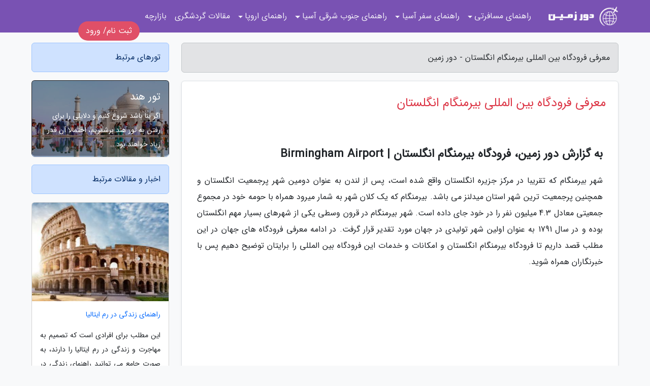

--- FILE ---
content_type: text/html; charset=UTF-8
request_url: https://dorezamin.com/post/%D9%85%D8%B9%D8%B1%D9%81%DB%8C-%D9%81%D8%B1%D9%88%D8%AF%DA%AF%D8%A7%D9%87-%D8%A8%DB%8C%D9%86-%D8%A7%D9%84%D9%85%D9%84%D9%84%DB%8C-%D8%A8%DB%8C%D8%B1%D9%85%D9%86%DA%AF%D8%A7%D9%85-6048
body_size: 10822
content:
<!doctype html>
<html lang="fa" dir="rtl">
<head prefix="og: http://ogp.me/ns# fb: http://ogp.me/ns/fb# article: http://ogp.me/ns/article#">
<meta charset="utf-8" >
<title>معرفی فرودگاه بین المللی بیرمنگام انگلستان - دور زمین</title>
<meta name="robots" content="index" />
<link rel="canonical" href="https://dorezamin.com/post/%D9%85%D8%B9%D8%B1%D9%81%DB%8C-%D9%81%D8%B1%D9%88%D8%AF%DA%AF%D8%A7%D9%87-%D8%A8%DB%8C%D9%86-%D8%A7%D9%84%D9%85%D9%84%D9%84%DB%8C-%D8%A8%DB%8C%D8%B1%D9%85%D9%86%DA%AF%D8%A7%D9%85-6048" >
<meta property="og:url" content="https://dorezamin.com/post/%D9%85%D8%B9%D8%B1%D9%81%DB%8C-%D9%81%D8%B1%D9%88%D8%AF%DA%AF%D8%A7%D9%87-%D8%A8%DB%8C%D9%86-%D8%A7%D9%84%D9%85%D9%84%D9%84%DB%8C-%D8%A8%DB%8C%D8%B1%D9%85%D9%86%DA%AF%D8%A7%D9%85-6048" >
	
<meta http-equiv="X-UA-Compatible" content="IE=edge">
<meta name="viewport" content="width=device-width, initial-scale=1.0" >	
<link rel="stylesheet" type="text/css" href="/module/template/framework/css/bootstrap.rtl.min.css" >
<link rel="stylesheet" type="text/css" href="/module/template/framework/css/style.css" />	
<link rel="stylesheet" type="text/css" href="/module/template/dorezamin/css/style.css" />
<meta name="geo.placename" content="unit 26, Hesari St, Tehran, Iran" >
<meta name="geo.region" content="IR-Tehran" >
<meta name="twitter:card" content="summary_large_image" >
<meta name="twitter:domain" content="dorezamin.com" >
<meta property="og:type" content="article">
<meta property="article:publisher" content="https://dorezamin.com" >
<meta property="og:title" content="معرفی فرودگاه بین المللی بیرمنگام انگلستان - دور زمین" >
<meta property="og:locale" content="fa_IR" >
<meta property="fb:app_id" content="1147311521992329" >
<meta property="og:image" content="https://dorezamin.com/upload/2022/05/20/0f5bfdff43004-b0202026ab7-1794a86cf5.jpg" />
<meta property="og:site_name" content="دور زمین" >
<meta name="description" content="فرودگاه بیرمنگام انگلستان | Birmingham Airportشهر بیرمنگام که تقریبا در مرکز جزیره انگلستان واقع شده است، پس از لندن به عنوان دومین شهر پرجمعیت انگلستان و همچنین پرجمعیت ترین - دور زمین" >
<meta property="og:description" content="فرودگاه بیرمنگام انگلستان | Birmingham Airportشهر بیرمنگام که تقریبا در مرکز جزیره انگلستان واقع شده است، پس از لندن به عنوان دومین شهر پرجمعیت انگلستان و همچنین پرجمعیت ترین - دور زمین"  >
  
<script src="/module/template/framework/js/jquery-3.4.1.min.js" ></script>
<script src="/module/template/framework/js/function.js?lastmod=1768423935"></script>	

<!-- Global site tag (gtag.js) - Google Analytics -->
<script async src="https://www.googletagmanager.com/gtag/js?id=UA-130641080-2"></script>
<script>
  window.dataLayer = window.dataLayer || [];
  function gtag(){dataLayer.push(arguments);}
  gtag('js', new Date());

  gtag('config', 'UA-130641080-2');
</script>
<meta name="p:domain_verify" content="fd351e207d2df0163e09f58292c52278"/>
<meta name="google-site-verification" content="IRMb4Z_nwpQ_0v4P6J7iCkj0FqiKBx1AA60sLEmkXFo" />
<meta property="og:type" content="article" />
<script src="/module/component/comment/comment-post.js"></script><link rel="icon" href="/favicon.ico" type="image/x-icon">
<link rel="stylesheet" href="/module/template/framework/css/fontawesome.css">
<!--[if lt IE 9]>
<script src="/module/template/framework/js/bootstrap/html5shiv.min.js" ></script>
<script src="/module/template/framework/js/bootstrap/respond.min.js" ></script>
<![endif]-->
</head>
<body class="bg-light">
<div class="container-fluid bg-light position-relative pt-5">	
<div id="sitebody" class="mt-3"><div class="row main-content">
<div class="container">
<div class="row">
<div class="col-lg-9 col-md-8 mb-5">
<article>	
<div class="breadcrumb alert alert-secondary">
<h1 class="h6 m-0"> 	
معرفی فرودگاه بین المللی بیرمنگام انگلستان - دور زمین</h1>	
</div>
	
<div>
<div class="card shadow-sm border rounded p-0 mb-5 bg-white text-dark w-100 position-relative">
<h2 class="p-4 h4 text-danger mb-n4">معرفی فرودگاه بین المللی بیرمنگام انگلستان</h2>
<div class="custom-content card-body">
<div class="card-text">
<h2>به گزارش دور زمین، فرودگاه بیرمنگام انگلستان | Birmingham Airport</h2><p>شهر بیرمنگام که تقریبا در مرکز جزیره انگلستان واقع شده است، پس از لندن به عنوان دومین شهر پرجمعیت انگلستان و همچنین پرجمعیت ترین شهر استان میدلنز می باشد. بیرمنگام که یک کلان شهر به شمار میرود همراه با حومه خود در مجموع جمعیتی معادل 4.3 میلیون نفر را در خود جای داده است. شهر بیرمنگام در قرون وسطی یکی از شهرهای بسیار مهم انگلستان بوده و در سال 1791 به عنوان اولین شهر تولیدی در جهان مورد تقدیر قرار گرفت. در ادامه معرفی فرودگاه های جهان در این مطلب قصد داریم تا فرودگاه بیرمنگام انگلستان و امکانات و خدمات این فرودگاه بین المللی را برایتان توضیح دهیم پس با خبرنگاران همراه شوید.</p></div>	
<picture>	
<source media="(max-width: 480px)" srcset="/upload/2022/05/20/cache/thum_0f5bfdff43004-b0202026ab7-1794a86cf5.jpg">
<img src="https://dorezamin.com/upload/2022/05/20/0f5bfdff43004-b0202026ab7-1794a86cf5.jpg" alt="معرفی فرودگاه بین المللی بیرمنگام انگلستان" class="card-img-top" title="معرفی فرودگاه بین المللی بیرمنگام انگلستان">
</picture>	

<div class="card-text mt-3">	
<h3>فرودگاه بین المللی بیرمنگام انگلستان</h3><p>فرودگاه بیرمنگام انگلستان که به فرودگاه بین المللی بیرمنگام نیز خوانده می شود با کد یاتا BHX و کد ایکائو EGBB در فاصله 13 کیلومتری از جنوب شرقی شهر بیرمنگام واقع شده است. نام قدیم این فرودگاه بین المللی المدون (Elmdon) بوده است. فرودگاه بین المللی بیرمنگام کمی در شمال بایکنهیل (Bickenhill) قرار گرفته است. فرودگاه بیرمنگام انگلستان دارای مجوز پرواز CAA عمومی بوده که اجازه می دهد تا در این فرودگاه پروازهای مسافربری و یا هواپیماهای آموزشی نشست و برخاست داشته باشند. ظرفیت حمل و نقل مسافر این فرودگاه در سال 2017 بیش از 12.9 میلیون نفر بوده که باعث شده تا این فرودگاه بین المللی تبدیل به هفتمین فرودگاه شلوغ انگلستان شود. این فرودگاه بین المللی علاوه بر پروازهای داخلی انگلستان، پروازهای بین المللی به مقاصدی در اروپا، خاورمیانه، شبه قاره هند، آمریکای شمالی و منطقه کارائیب را میزبانی می کند. فرودگاه بیرمنگام انگلستان به عنوان پایگاه عملیاتی خطوط هوایی فلای بی (Flybe)، جت 2 (Jet2)، رایان ایر (Ryanair)، خطوط هوایی توماس کوک (Thomas Cook) و هواپیمایی TUI می باشد.</p><h3>خدمات و امکانات فرودگاه بیرمنگام انگلستان</h3><p>اینترنت وای فای: در فرودگاه بین المللی بیرمنگام شما می توانید از خدمات و امکانات اینترنت وای فای رایگان بهره مند شوید.</p><p>خط عبور سریع (Fast Track): در صورتی که قصد داشته باشید تا از بخش های امنیتی و کنترلی به سرعت عبور نمایید می توانید از کیوسک Fast Track و یا Express Lane Security با پرداخت هزینه 5 پوند به ازای هر نفر راستا عبور سریع را انتخاب نمایید. در صورتی که خدمات راستا سریع را از قبل به صورت آنلاین رزرو کرده باشید هزینه آن 3.75 پوند خواهد بود.</p><p>فروشگاه فری شاپ و خرید: فروشگاه های فری شاپ بدون اینکه نیاز به پرداخت مالیات و هزینه های گمرکی داشته باشید انواعی از امکانات و خدمات را برای مسافران در بخش پروازهای بین المللی فراهم می نمایند. این فروشگاه ها خدمات خود را از ساعت 2:45 بامداد آغاز کرده و تا آخرین پرواز فرودگاه بین المللی بیرمنگام به فعالیت خود ادامه خواهند داد.</p><p>رستوران ها و کافه ها: آبخوری ها در مکان های مختلفی از فرودگاه بیرمنگام انگلستان وجود داشته و استفاده از آن ها رایگان می باشد. این آبخوری ها در بخش عمومی فرودگاه در ناحیه OSC و بخش شمالی دریافت بار می باشد. در قسمت پروازها این آبخوری ها را می توانید در سالن اصلی پروازهای خروجی، در پشت لانژ شماره یک، در نزدیکی گیت های 47 و 52 و چند نقطه دیگر مشاهده نمایید. در صورتی که شما نیاز به خرید مواد غذایی داشته باشید این امکانات و خدمات را می توانید از طریق سوپرمارکت اسپار (Spar) دریافت نمایید. طیف گسترده ای از ساندویچ های گرم و سرد و انواعی از مواد غذایی و بسیاری امکانات دیگر در اینجا ارائه خواهد شد. سوپرمارکت در قسمت دریافت کارت پرواز ترمینال شمالی، در طبقه همکف و در بخش عمومی فرودگاه بین المللی بیرمنگام بوده و به صورت 24 ساعته آماده ارائه خدمات می باشد. علاوه بر این ها گزینه های متنوعی برای غذا خوردن وجود دارند. کاستا کافه (Costa Coffee) که در بخش عمومی فرودگاه واقع شده خدمات خود را به صورت 24 ساعته ارائه می کند. از جمله دیگر امکانات و خدمات غذا و نوشیدنی فرودگاه می توان به Frankie & Bennys، Caffe Nero، Wrapchic، Factory Bar and Kitchen، Giraffe، Caffe Ritazza و Burger King اشاره کرد.</p><p>صرافی و خدمات پولی: دستگاه های خودپرداز و ATM در سراسر فرودگاه بین المللی بیرمنگام وجود دارند. این دستگاه ها انواعی از امکانات و خدمات پولی از جمله دریافت پول نقد را به مشتریان خود می دهند. اما دقت کنید امکان دارد تا به خاطر دریافت پول نقد کارمزد کسر شود. در صورتی که نیاز به خدمات تبدیل ارز دارید لازم است بدانید که کیوسک تبادل ارز بین المللی یا ICE در پنج نقطه از فرودگاه بیرمنگام انگلستان وجود دارد. در بخش عمومی فرودگاه این امکانات و کیوسک ها را می توانید در طبقه همکف و در شمال قسمت دریافت کارت پرواز، در طبقه همکف و در بخش جنوب دریافت کارت پرواز، در طبقه همکف در بخش پروازهای ورودی و در کنار میز اجاره اتومبیل و همچنین در قسمت دریافت بار مشاهده کرد. خدمات صرافی در بخش پرواز فرودگاه بیرمنگام انگلستان در قسمت پروازهای خروجی واقع شده است.</p><p>امکانات و خدمات بچه ها: امکانات تغذیه کودک در ره دو قسمت عمومی و پروازی فرودگاه بین المللی بیرمنگام وجود دارند. تنها کافیست تا 5 روز قبل از سفر خود درخواست خود را برای تغذیه کودک ثبت کرده تا در داخل فرودگاه نباز به حمل وسایل مربوط به آن نداشته باشید. امکانات بازی بچه ها تحت عنوان منطقه آسمان (Sky Zone) وجود داشته که خدمات بازی را به بچه ها زیر 13 سال ارائه می کند. البته که نظارت بزرگسالان در هنگام بازی بچه ها مورد نیاز می باشد. این فضای بازی در کنار گیت 55 و نزدیک کاستا کافه قرار گرفته است.</p><h3>روش های حمل و نقل در فرودگاه بین المللی بیرمنگام</h3><p>اتوبوس: فرودگاه بین المللی بیرمنگام به خوبی به سیستم اتوبوسرانی انگلستان متصل شده و شما می توانید به طور مستقیم از فرودگاه به بیش از 35 شهر در سراسر کشور دسترسی داشته باشید. شرکت اتوبوسرانی مگاباس (Megabus) نیز خدمات و امکانات کم هزینه ای را در راستاهای داخل شهری ارائه می کند. البته که دقت کنید بلیط ها همیشه در داخل اتوبوس موجود نمی باشند و بهتر است برای رزرو، انتخاب راستا و خرید بلیط خود به وبسایت فرودگاه بین المللی بیرمنگام مراجعه نمایید.</p><p>قطار: ایستگاه قطار بین المللی بیرمنگام در نزدیکی فرودگاه بیرمنگام انگلستان قرار گرفته و دسترسی به آن از طریق خط هوایی ریلی (AirRail Link) می باشد. این خط ارتباطی یک سرویس رایگان بوده که خدمات انتقال مسافران به ایستگاه قطار را از ساعت 3:30 بامداد تا 30 دقیقه بامداد انجام می دهد. از طریق دسترسی به ایستگاه قطار بین المللی می توانید به بسیاری از بخش های انگلستان دسترسی داشته باشید.</p><p>تاکسی: تاکسی های دارای مجوز که به رنگ سیاه و سفید می باشند تنها تاکسی های مجازی بوده که می توانند خدمات حمل و نقل را در فرودگاه بیرمنگام انگلستان ارائه نمایند. این تاکسی ها در جلوی ترمینال فرودگاه به صورت 24 ساعته حضور دارند. تمامی این کاسی های مجوزدار سیاه و سفید دارای امکانات جایگاه چرخدار بوده و توانایی حمل 5 تا 7 مسافر را همراه با چمدان های آن ها دارند.</p><p>اجاره اتومبیل: میز اجاره اتومبیل در سالن پروازهای ورودی بین کافه کاستا و راپچیک (Wrapchic) قرار گرفته است. شرکت هایی که خدمات اجاره اتومبیل را ارائه می نمایند شامل آویس (Avis)، باجت (Budget)، اینترپرایز (Enterprise)، یوروپکار (Europca) و سیکست (Sixt) می باشد. ساعت کاری هر کدام از این آژانس ها که امکانات و خدمات اجاره اتومبیل را می دهند متفاوت بوده اما اغلب آن ها از 6 صبح تا 12 شب خدمات خود را به مسافران ارائه می نمایند.</p><p>منبع: www.sleepinginairports.net</p><span class="post-source">منبع: الی گشت</span></div>	
</div>
<!--
<div class="text-center my-4 px-5 d-flex">
<div class="a2a_kit a2a_kit_size_32 a2a_default_style mx-auto">
<a class="a2a_button_twitter"></a>
<a class="a2a_button_linkedin"></a>
<a class="a2a_button_pinterest"></a>
<a class="a2a_button_telegram"></a>
<a class="a2a_button_reddit"></a>
<a class="a2a_button_tumblr"></a>
<a class="a2a_button_blogger"></a>
<a class="a2a_button_google_gmail"></a>
</div>
</div>		
<script async src="https://static.addtoany.com/menu/page.js"></script>
-->
<div class="p-4 border-top">
<div class="row small">
<span class="col-lg-3 col-sm-6">انتشار: <span content="2022-05-20 21:26:06" >30 اردیبهشت 1401</span></span>

<span class="col-lg-3 col-sm-6">بروزرسانی: <span content="2022-05-20 21:26:06" >30 اردیبهشت 1401</span></span>

<span class="col-lg-3 col-sm-6">
گردآورنده: <span >dorezamin.com</span>
</span>
<span class="col-lg-3 col-sm-6">شناسه مطلب: 5437</span>
</div>
</div>
</div>
	
<div class="card w-100 mb-5 shadow-sm"><h3 class="heads commenthead h6 card-header alert-secondary" id="commenthead"><span>به "معرفی فرودگاه بین المللی بیرمنگام انگلستان" امتیاز دهید</span></h3><div class="comments card-body"><div class="vote" id="votbox"><form action="/module/component/comment/comment-process.php" method="post" class="form-inline d-inline-block"><span class="votetext px-0 form-check d-inline-block">امتیاز دهید: </span><span class="form-check-xs form-check-inline"><label class="form-check-label ps-1" for="inlineRadio1">1</label>
			<input  class="form-check-input" type="radio" id="inlineRadio1" name="rate" value="1"> </span><span class="form-check-xs form-check-inline"><label class="form-check-label ps-1" for="inlineRadio2">2</label>
			<input  class="form-check-input" type="radio" id="inlineRadio2" name="rate" value="2"> </span><span class="form-check-xs form-check-inline"><label class="form-check-label ps-1" for="inlineRadio3">3</label>
			<input  class="form-check-input" type="radio" id="inlineRadio3" name="rate" value="3"> </span><span class="form-check-xs form-check-inline"><label class="form-check-label ps-1" for="inlineRadio4">4</label>
			<input  class="form-check-input" type="radio" id="inlineRadio4" name="rate" value="4"> </span><span class="form-check-xs form-check-inline"><label class="form-check-label ps-1" for="inlineRadio5">5 </label>
			<input  class="form-check-input" type="radio" id="inlineRadio5" name="rate" value="5"> </span><input type="hidden" name="c_id" value="5437"><input type="hidden" name="c_type" value="post"><input type="hidden" name="c_url" value="/post/%D9%85%D8%B9%D8%B1%D9%81%DB%8C-%D9%81%D8%B1%D9%88%D8%AF%DA%AF%D8%A7%D9%87-%D8%A8%DB%8C%D9%86-%D8%A7%D9%84%D9%85%D9%84%D9%84%DB%8C-%D8%A8%DB%8C%D8%B1%D9%85%D9%86%DA%AF%D8%A7%D9%85-6048"><input type="hidden" name="c_vote" value="1"><button class="btn btn-warning" type="submit">رای</button></form></div></div></div>
			<script>
			function getCookie(cname) {
			  let name = cname + "=";
			  let decodedCookie = decodeURIComponent(document.cookie);
			  let ca = decodedCookie.split(";");
			  for(let i = 0; i <ca.length; i++) {
				let c = ca[i];
				while (c.charAt(0) == " ") {
				  c = c.substring(1);
				}
				if (c.indexOf(name) == 0) {
				  return c.substring(name.length, c.length);
				}
			  }
			  return "";
			}
			function checkCookie() {
			
			  let vote = getCookie("post-5437");
			  if (vote != "") {
			  	var votes=document.getElementById("votbox").innerHTML="امتیاز شما: " + vote;
			  }
			}
			
			checkCookie();
			</script><div class="card w-100 shadow-sm"><h4 class="heads commenthead h6 card-header alert-secondary"><span>دیدگاه های مرتبط با "معرفی فرودگاه بین المللی بیرمنگام انگلستان"</span></h4><div class="respond card-body"><span class="comment_title small card-header w-100 mb-3 d-block text-danger">* نظرتان را در مورد این مقاله با ما درمیان بگذارید</span><div><form action="#" method="POST" class="comment-form" id="comment-form" ><div id="replytoname" class="alert-info mb-3 w-100"></div><div id="name-group" class="form-group mb-3"><input type="text" class="form-control bg-light" name="name" placeholder="نام (لازم)"></div><div id="email-group" class="form-group mb-3"><input style="direction:rtl;text-align:right" type="text" class="form-control bg-light" name="email" id="commentformemail" placeholder="ایمیل (لازم - نمایش داده نمی‌شود)"></div><div id="phone-group" class="form-group mb-3"><input required type="text" class="form-control bg-light" name="phone" placeholder="شماره موبایل (لازم - نمایش داده نمی‌شود)"></div><div id="comment-group" class="form-group mb-3"><textarea class="form-control bg-light" name="comment" cols="45" rows="8" placeholder="دیدگاه یا سوال (لازم)"></textarea></div><div id="captcha-group" class="form-group mb-3"><label class="captcha mb-3">سوال اتفاقی: نام پایتخت ایران چیست؟</label><input type="text" class="form-control bg-light" name="captcha"></div><input type="hidden" class="form-control" name="content_id" value="5437"><input type="hidden" class="form-control" name="content_type" value="post"></form><button class="btn btn-success mb-3" onclick="myformhandler('comment-form','/module/component/comment/comment-process.php','formalert',false)" >ارسال</button> <span class="formalert"></span></div></div></div>	
</div>
</article>	
</div>	

<div id="sidebar" class="col-lg-3 col-md-4 mb-5">
<aside>	
	
<div class="alert alert-primary">تورهای مرتبط</div>
<div class="card bg-dark text-white mb-3" style="max-height:150px" title="تور هند"><img src="/upload/2018/12/02/cache/thum_b1849a2e88b2-042c5a6403-e439eaabf4c27c0.jpg" class="card-img" style="max-height:150px;width:auto" alt="تور هند"><div class="card-img-overlay custom-bg-transparent-4 p-3"><h5 class="card-title"><a href="/tours/india-%D9%87%D9%86%D8%AF" class="text-white" title="تور هند">تور هند</a></h5><p class="card-text small">اگر بنا باشد شروع کنیم و دلایلی را برای رفتن به تور هند برشمریم، احتمالا آن قدر زیاد خواهند بود...</p></div></div>
	


<div class="tourel-head alert alert-primary">اخبار و مقالات مرتبط</div>

<div class="posts printhide sidposts card mb-3">
<div class="imgtitle">
<img class="card-img-top mb-3" src="/upload/2021/12/12/cache/thum_0e2709862d0-aec5b74c61b-a1b93568bf9.jpg" alt="راهنمای زندگی در رم ایتالیا">
<a class="poststitle d-block px-3 small text-decoration-none" href="/post/%D8%B1%D9%85-%D8%A7%DB%8C%D8%AA%D8%A7%D9%84%DB%8C%D8%A7-%D8%B1%D8%A7%D9%87%D9%86%D9%85%D8%A7%DB%8C-%D8%B2%D9%86%D8%AF%DA%AF%DB%8C-%D8%AF%D8%B1-5966">
راهنمای زندگی در رم ایتالیا</a>
</div>
<div class="card-body">
<p class="description small p-0 m-0 text-justify">
این مطلب برای افرادی است که تصمیم به مهاجرت و زندگی در رم ایتالیا را دارند، به صورت جامع می توانید راهنمای زندگی در رم را در مجله لتسگو یونی مطالعه کنید. به طور قطع رم یکی از برترین شهرهایی در ایتالیا است که میتوانید از آن بازدید کنید. پس از چندین ماه اقامت و زندگی در این شهر متوجه...</p>
</div>
</div>


<div class="posts printhide sidposts card mb-3">
<div class="imgtitle">
<img class="card-img-top mb-3" src="/upload/2022/06/10/cache/thum_bcea6de1f94c79-196acb3fa0c52-cf517dd5892.jpg" alt="آشنایی با فرودگاه های ترکیه">
<a class="poststitle d-block px-3 small text-decoration-none" href="/post/%D9%81%D8%B1%D9%88%D8%AF%DA%AF%D8%A7%D9%87-%D9%87%D8%A7%DB%8C-%D8%AA%D8%B1%DA%A9%DB%8C%D9%87-4038">
آشنایی با فرودگاه های ترکیه</a>
</div>
<div class="card-body">
<p class="description small p-0 m-0 text-justify">
ترکیه کشوری که در حاشیه جنوب شرقی اروپا قرار گرفته و نیمی از اون در قاره اروپا و نیمی در قاره آسیا قرار داره و به عنوان یکی از کشور های توریسیتی و گردش پذیر ییشتر از 55 فرودگاه بزرگ داره که 35 فرودگاه اون بین المللی هستند و در شهر های مختلف ترکیه قرار گرفتند و همین موضوع باعث شده تا...</p>
</div>
</div>


<div class="posts printhide sidposts card mb-3">
<div class="imgtitle">
<img class="card-img-top mb-3" src="/upload/2022/06/03/cache/thum_70ec57c14-cc986423ebe548-83c1dabb5.jpg" alt="تور ارزان هند: معرفی هتل 5 ستاره کراون پلازا روهینی در دهلی">
<a class="poststitle d-block px-3 small text-decoration-none" href="/post/%D9%85%D8%B9%D8%B1%D9%81%DB%8C-%D9%87%D8%AA%D9%84-5-%D8%B3%D8%AA%D8%A7%D8%B1%D9%87-%DA%A9%D8%B1%D8%A7%D9%88%D9%86-%D9%BE%D9%84%D8%A7%D8%B2%D8%A7-8987">
تور ارزان هند: معرفی هتل 5 ستاره کراون پلازا روهینی در دهلی</a>
</div>
<div class="card-body">
<p class="description small p-0 m-0 text-justify">
هتل کراون پلازا روهینی دهلی | Crowne Plaza New Delhi Rohiniاین هتل 5 ستاره در محله زیبای روهینی شهر دهلی واقع شده است. هتل کراون پلازا روهینی دهلی Crowne Plaza New Delhi Rohini تنها 200 متر تا ایستگاه متروی ریتالا فاصله داشته و بدین وسیله رفت و آمد در شهر را برای شما آسان می نماید. محله روهینی برای اقامت علاقه...</p>
</div>
</div>


<div class="posts printhide sidposts card mb-3">
<div class="imgtitle">
<img class="card-img-top mb-3" src="/upload/2025/10/13/cache/thum_8f193fd1393a8-71ddf143d651-9e2a77859d334.jpg" alt="راهنمای سفر به قبرس ، جزیره خورشید را بشناسید">
<a class="poststitle d-block px-3 small text-decoration-none" href="/post/%D8%B1%D8%A7%D9%87%D9%86%D9%85%D8%A7%DB%8C-%D8%B3%D9%81%D8%B1-%D8%A8%D9%87-%D9%82%D8%A8%D8%B1%D8%B3-%D8%AC%D8%B2%DB%8C%D8%B1%D9%87-%D8%AE%D9%88%D8%B1%D8%B4%DB%8C%D8%AF-1497">
راهنمای سفر به قبرس ، جزیره خورشید را بشناسید</a>
</div>
<div class="card-body">
<p class="description small p-0 m-0 text-justify">
قبرس کشور آفتاب گرم، دریای شفاف، منظره ها شگفت انگیز و غذاهای هیجان انگیز مدایترانه ای است. اگر قصد سفر به قبرس را داشته اید حتما متوجه شده اید که نام این کشور را معمولا به تنهایی نمی شنویم. این کشور به قبرس شمالی و قبرس جنوبی یا اروپایی تقسیم شده است. حتی مرکز قبرس یعنی شهر نیکوزیا،...</p>
</div>
</div>

	

</aside>		
</div>	
</div>
</div>
</div>					
<div class="container"><div class="w-100"><ol class="breadcrumb border shadow-sm rounded-pill p-3" itemscope="" itemtype="http://schema.org/BreadcrumbList"><li class="breadcrumb-item" aria-current="page" itemprop="itemListElement" itemscope="" itemtype="http://schema.org/ListItem"><a itemprop="item" href="https://dorezamin.com"><span itemprop="name">دور زمین</span></a><meta itemprop="position" content="1" ></li><li class="separate px-2">»</li><li class="breadcrumb-item" itemprop="itemListElement" itemscope="" itemtype="http://schema.org/ListItem">
                        <a rel="nofollow noopener noreferrer" itemprop="item" href="/posts/blog">
                        <span itemprop="name"> همه اخبار و مقاله ها</span></a>
                        <meta itemprop="position" content="2" >
                        </li><li class="separate px-2">»</li><li class="breadcrumb-item" itemprop="itemListElement" itemscope="" itemtype="http://schema.org/ListItem">
                        <a rel="nofollow noopener noreferrer" itemprop="item" href="/posts/travel-%DA%AF%D8%B1%D8%AF%D8%B4%DA%AF%D8%B1%DB%8C">
                        <span itemprop="name"> مقالات گردشگری</span></a>
                        <meta itemprop="position" content="3" >
                        </li><li class="separate px-2">»</li><li class="here breadcrumb-item">معرفی فرودگاه بین المللی بیرمنگام انگلستان</li></ol></div></div>

<!--
<script type="text/javascript">
$(document).ready(function(){
	$('#lightgallery').lightGallery();
});
</script>
<script src="/module/template/framework/js/lightgallery/picturefill.min.js"></script>
<script src="/module/template/framework/js/lightgallery/lightgallery-all.min.js"></script>
<script src="/module/template/framework/js/lightgallery/jquery.mousewheel.min.js"></script>
-->
<div class="custom-navbar row bg-purple text-white position-absolute w-100" style="top:0" id="header">
<nav class="container">
<div class="navbar navbar-expand-lg navbar-dark">
<a class="navbar-brand" href="https://dorezamin.com" id="logo" title="دور زمین"><img src="https://dorezamin.com/upload/logo/dorezamin.com.png" alt="دور زمین" height="38"></a>
<button class="navbar-toggler" type="button" data-bs-toggle="collapse" data-bs-target="#navbarSupportedContent" aria-controls="navbarSupportedContent" aria-expanded="false" aria-label="Toggle navigation">
			  <span class="navbar-toggler-icon"></span>
			</button><div class="collapse navbar-collapse" id="navbarSupportedContent"><ul class="navbar-nav me-auto mb-2 mb-lg-0 "><li class="nav-item dropdown"><span class="nav-link dropdown-toggle" id="navbarDropdown-85" role="button" data-bs-toggle="dropdown" aria-expanded="false" >راهنمای مسافرتی</span><div class="dropdown-menu" aria-labelledby="navbarDropdown-85"><a rel="nofollow" class="dropdown-item" href="/tag/cruise-ship-tours-%D8%AA%D9%88%D8%B1-%DA%A9%D8%B4%D8%AA%DB%8C-%DA%A9%D8%B1%D9%88%D8%B2">کشتی کروز</a><a rel="nofollow" class="dropdown-item" href="/region/canada-%DA%A9%D8%A7%D9%86%D8%A7%D8%AF%D8%A7">راهنمای سفر کانادا</a><a rel="nofollow" class="dropdown-item" href="/region/south-africa-%D8%A2%D9%81%D8%B1%DB%8C%D9%82%D8%A7%DB%8C-%D8%AC%D9%86%D9%88%D8%A8%DB%8C">راهنمای سفر آفریقای جنوبی</a><a rel="nofollow" class="dropdown-item" href="/region/seychelles-%D8%B3%DB%8C%D8%B4%D9%84">راهنمای سفر سیشل</a><a rel="nofollow" class="dropdown-item" href="/region/australia-%D8%A7%D8%B3%D8%AA%D8%B1%D8%A7%D9%84%DB%8C%D8%A7">راهنمای سفر استرالیا</a><a rel="nofollow" class="dropdown-item" href="/region/usa-%D8%A2%D9%85%D8%B1%DB%8C%DA%A9%D8%A7-%D8%A7%D9%85%D8%B1%DB%8C%DA%A9%D8%A7-2">راهنمای سفر آمریکا</a></div></li><li class="nav-item dropdown"><span class="nav-link dropdown-toggle" id="navbarDropdown-93" role="button" data-bs-toggle="dropdown" aria-expanded="false" >راهنمای سفر آسیا</span><div class="dropdown-menu" aria-labelledby="navbarDropdown-93"><a rel="nofollow" class="dropdown-item" href="/region/india-%D9%87%D9%86%D8%AF">راهنمای سفر هند</a><a rel="nofollow" class="dropdown-item" href="/region/dubai-%D8%AF%D8%A8%DB%8C">راهنمای سفر دبی</a><a rel="nofollow" class="dropdown-item" href="/region/istanbul-%D8%A7%D8%B3%D8%AA%D8%A7%D9%86%D8%A8%D9%88%D9%84">راهنمای سفر استانبول</a><a rel="nofollow" class="dropdown-item" href="/region/china-%DA%86%DB%8C%D9%86">راهنمای سفر چین</a><a rel="nofollow" class="dropdown-item" href="/region/guangzhou-%DA%AF%D9%88%D8%A7%D9%86%DA%AF%D8%AC%D9%88-%DA%AF%D9%88%D8%A7%D9%86%D8%AC%D9%88">راهنمای سفر گوانجو</a><a rel="nofollow" class="dropdown-item" href="/region/sri-lanka-%D8%B3%D8%B1%DB%8C%D9%84%D8%A7%D9%86%DA%A9%D8%A7">راهنمای سفر سریلانکا</a><a rel="nofollow" class="dropdown-item" href="/region/qatar-%D9%82%D8%B7%D8%B1">راهنمای سفر قطر</a><a rel="nofollow" class="dropdown-item" href="/region/armenia-%D8%A7%D8%B1%D9%85%D9%86%D8%B3%D8%AA%D8%A7%D9%86">راهنمای سفر ارمنستان</a><a rel="nofollow" class="dropdown-item" href="/region/oman-%D8%B9%D9%85%D8%A7%D9%86">راهنمای سفر عمان</a><a rel="nofollow" class="dropdown-item" href="/region/singapore-%D8%B3%D9%86%DA%AF%D8%A7%D9%BE%D9%88%D8%B1">راهنمای سفر سنگاپور</a></div></li><li class="nav-item dropdown"><span class="nav-link dropdown-toggle" id="navbarDropdown-104" role="button" data-bs-toggle="dropdown" aria-expanded="false" >راهنمای جنوب شرقی آسیا</span><div class="dropdown-menu" aria-labelledby="navbarDropdown-104"><a rel="nofollow" class="dropdown-item" href="/region/pattaya-%D9%BE%D8%A7%D8%AA%D8%A7%DB%8C%D8%A7">راهنمای سفر پاتایا</a><a rel="nofollow" class="dropdown-item" href="/region/vietnam-%D9%88%DB%8C%D8%AA%D9%86%D8%A7%D9%85">راهنمای سفر ویتنام</a><a rel="nofollow" class="dropdown-item" href="/region/bangkok-%D8%A8%D8%A7%D9%86%DA%A9%D9%88%DA%A9">راهنمای سفر بانکوک</a><a rel="nofollow" class="dropdown-item" href="/region/bali-%D8%A8%D8%A7%D9%84%DB%8C">راهنمای سفر بالی</a><a rel="nofollow" class="dropdown-item" href="/region/thailand-%D8%AA%D8%A7%DB%8C%D9%84%D9%86%D8%AF">راهنمای سفر تایلند</a><a rel="nofollow" class="dropdown-item" href="/region/phuket-%D9%BE%D9%88%DA%A9%D8%AA">راهنمای سفر پوکت</a><a rel="nofollow" class="dropdown-item" href="/region/malaysia-%D9%85%D8%A7%D9%84%D8%B2%DB%8C">راهنمای سفر مالزی</a><a rel="nofollow" class="dropdown-item" href="/region/philippines-%D9%81%DB%8C%D9%84%DB%8C%D9%BE%DB%8C%D9%86">راهنمای سفر فیلیپین</a></div></li><li class="nav-item dropdown"><span class="nav-link dropdown-toggle" id="navbarDropdown-115" role="button" data-bs-toggle="dropdown" aria-expanded="false" >راهنمای اروپا</span><div class="dropdown-menu" aria-labelledby="navbarDropdown-115"><a rel="nofollow" class="dropdown-item" href="/region/europe-%D8%A7%D8%B1%D9%88%D9%BE%D8%A7">راهنمای سفر اروپا</a><a rel="nofollow" class="dropdown-item" href="/region/czech-republic-%D8%AC%D9%85%D9%87%D9%88%D8%B1%DB%8C-%DA%86%DA%A9">راهنمای جمهوری چک</a><a rel="nofollow" class="dropdown-item" href="/region/italy-%D8%A7%DB%8C%D8%AA%D8%A7%D9%84%DB%8C%D8%A7">راهنمای سفر ایتالیا</a><a rel="nofollow" class="dropdown-item" href="/region/germany-%D8%A2%D9%84%D9%85%D8%A7%D9%86">راهنمای سفر آلمان</a><a rel="nofollow" class="dropdown-item" href="/region/netherlands-%D9%87%D9%84%D9%86%D8%AF">راهنمای سفر هلند</a><a rel="nofollow" class="dropdown-item" href="/region/greece-%DB%8C%D9%88%D9%86%D8%A7%D9%86">راهنمای سفر یونان</a><a rel="nofollow" class="dropdown-item" href="/region/france-%D9%81%D8%B1%D8%A7%D9%86%D8%B3%D9%87">راهنمای سفر فرانسه</a><a rel="nofollow" class="dropdown-item" href="/region/russia-%D8%B1%D9%88%D8%B3%DB%8C%D9%87">راهنمای سفر روسیه</a><a rel="nofollow" class="dropdown-item" href="/region/moscow-%D9%85%D8%B3%DA%A9%D9%88">راهنمای سفر مسکو</a><a rel="nofollow" class="dropdown-item" href="/region/bulgaria-%D8%A8%D9%84%D8%BA%D8%A7%D8%B1%D8%B3%D8%AA%D8%A7%D9%86">راهنمای سفر بلغارستان</a><a rel="nofollow" class="dropdown-item" href="/region/georgia-%DA%AF%D8%B1%D8%AC%D8%B3%D8%AA%D8%A7%D9%86">راهنمای سفر گرجستان</a><a rel="nofollow" class="dropdown-item" href="/region/hungary-%D9%85%D8%AC%D8%A7%D8%B1%D8%B3%D8%AA%D8%A7%D9%86">راهنمای سفر مجارستان</a><a rel="nofollow" class="dropdown-item" href="/region/sweden-%D8%B3%D9%88%D8%A6%D8%AF">راهنمای سفر سوئد</a></div></li><li class="nav-item"><a rel="nofollow" class="nav-link" href="/posts/blog">مقالات گردشگری</a></li><li class="nav-item"><a rel="nofollow" class="nav-link" href="/posts/%D8%A8%D8%A7%D8%B2%D8%A7%D8%B1%DA%86%D9%87">بازارچه</a></li></ul></div>
</div>
</nav>
</div>

</div>

<div class="row alert-purple text-dark">	
<footer class="container" id="mainfooter">
<div class="row pt-5" id="footer">
<div class="f-column clearright px-4 pb-5 col-md-4">
<div class="foothead h5 p-2">خبرنامه</div>
<div class="columnbody">
<p class="p-2">برای اطلاع از آخرین تخفیفات و پروموشن‌ها عضو خبرنامه شوید</p>
<form class="form-signin" id="newsletter" name="newsletter" action="#" method="post">
<div class="form-group">	
<input class="form-control text-right" required name="email" type="email" placeholder="ایمیل">	
</div>
<div class="form-group">	
<input class="form-control text-right" name="phone" type="tel" placeholder="موبایل">
</div>	
<button class="newsbutton btn btn-warning btn-aban" name="button" type="button" onClick="myformhandler('newsletter','/module/plugin/newsletter/newsletterhandler.php','newslalert')">عضویت</button>
<span class="newslalert"></span>
</form>
</div>
</div><div class="f-column clearright col-md-4 px-4 pb-5"><div class="foothead h5 p-2">خدمات مشتریان دور زمین</div><div class="columnbody"><ul class="flex-column">
<li class="py-2"><a class="text-dark text-decoration-none" rel="nofollow" href="/page/about">درباره دور زمین</a></li>
<li class="py-2"><a class="text-dark text-decoration-none" rel="nofollow" href="/page/contact">تماس با دور زمین</a></li>
<li class="py-2"><a class="text-dark text-decoration-none" rel="nofollow" href="/page/privacy">سیاست حفظ حریم شخصی</a></li>
<li class="py-2"><a class="text-dark text-decoration-none" rel="nofollow" href="/page/terms">شرایط و قوانین استفاده</a></li>
<li class="py-2"><a class="text-dark text-decoration-none" rel="nofollow" href="/page/تبلیغات-رپورتاژ-آگهی-گردشگری">رپورتاژ آگهی و تبلیغات</a></li>
</ul></div></div></div>
</footer>
</div>	
<div class="row" >
<span class="col-lg-12 bg-dark text-white text-center p-3 small en" id="copyright">	
Copyright © 2026 dorezamin.com All rights reserved. SEO & Developed By Behrouz Azand
</span>	
</div>

<a class="phone" dir="ltr" rel="nofollow" href="/account/profile" >ثبت نام/ ورود</a>
</div>
<script>
window.onload = function () {	
	if (window.history.pushState) {
		window.history.pushState('', '/', window.location.pathname);
	} else {
		window.location.hash = '';
	}
}
</script>
<script src="/module/template/framework/js/bootstrap/bootstrap.bundle.min.js" ></script>
<script defer src="https://static.cloudflareinsights.com/beacon.min.js/vcd15cbe7772f49c399c6a5babf22c1241717689176015" integrity="sha512-ZpsOmlRQV6y907TI0dKBHq9Md29nnaEIPlkf84rnaERnq6zvWvPUqr2ft8M1aS28oN72PdrCzSjY4U6VaAw1EQ==" data-cf-beacon='{"version":"2024.11.0","token":"11f457c104cf4c298e22d42771e3c081","r":1,"server_timing":{"name":{"cfCacheStatus":true,"cfEdge":true,"cfExtPri":true,"cfL4":true,"cfOrigin":true,"cfSpeedBrain":true},"location_startswith":null}}' crossorigin="anonymous"></script>
</body>
</html>

--- FILE ---
content_type: text/css
request_url: https://dorezamin.com/module/template/dorezamin/css/style.css
body_size: -210
content:
.text-aban{color: purple !important}
.phone{position:fixed;background-color:#e04f67; color:white;padding:12px 0;width:101%;top: auto;bottom: 0;left: auto; margin-right:-15px;text-align: center;z-index:1000000}
.phone:hover{color:white;}

#copyright{margin-bottom:48px !important}
@media (min-width: 576px) {
	
}

/* Medium devices (tablets, 768px and up) */
@media (min-width: 768px) {

}

/* Large devices (desktops, 992px and up) */
@media (min-width: 992px) {
	
}

/* Extra large devices (large desktops, 1200px and up) */
@media (min-width: 1200px) {
	#copyright{margin-bottom:0px !important}
	.phone{position: absolute;top:42px;left:12%;border-radius:20px;padding:7px 15px;bottom:auto;width:auto}
}

--- FILE ---
content_type: application/javascript
request_url: https://dorezamin.com/module/component/comment/comment-post.js
body_size: 910
content:
// magic.js
$(document).ready(function() {

	// process the form
	$('#comment-form').submit(function(event) {

		$('.form-group').removeClass('has-error'); // remove the error class
		$('.help-block').remove(); // remove the error text
		$('.alert-success').remove(); // remove the error text

		// get the form data
		// there are many ways to get this data using jQuery (you can use the class or id also)
		var formData = {
			'name' 				: $('input[name=name]').val(),
			'email' 			: $('input[name=email]').val(),
			'phone' 			: $('input[name=phone]').val(),
			'comment' 			: $('textarea[name=comment]').val(),
			'captcha' 			: $('input[name=captcha]').val(),
			'replyto' 			: $('input[name=replyto]').val(),
			'content_id' 		: $('input[name=content_id]').val(),
			'content_type' 		: $('input[name=content_type]').val()
		};

		// process the form
		$.ajax({
			type 		: 'POST', // define the type of HTTP verb we want to use (POST for our form)
			url 		: '/module/component/comment/comment-process.php', // the url where we want to POST
			data 		: formData, // our data object
			dataType 	: 'json', // what type of data do we expect back from the server
			encode 		: true
		})
			// using the done promise callback
			.done(function(data) {

				// log data to the console so we can see
				console.log(data); 

				// here we will handle errors and validation messages
				if ( ! data.success) {
					
					// handle errors for name ---------------
					if (data.errors.name) {
						$('#name-group').addClass('has-error'); // add the error class to show red input
						$('#name-group').append('<div class="help-block">' + data.errors.name + '</div>'); // add the actual error message under our input
					}

					// handle errors for email ---------------
					if (data.errors.email) {
						$('#email-group').addClass('has-error'); // add the error class to show red input
						$('#email-group').append('<div class="help-block">' + data.errors.email + '</div>'); // add the actual error message under our input
					}
                    
                    // handle errors for phone ---------------
					if (data.errors.phone) {
						$('#phone-group').addClass('has-error'); // add the error class to show red input
						$('#phone-group').append('<div class="help-block">' + data.errors.phone + '</div>'); // add the actual error message under our input
					}
					
					// handle errors for comment ---------------
					if (data.errors.comment) {
						$('#comment-group').addClass('has-error'); // add the error class to show red input
						$('#comment-group').append('<div class="help-block">' + data.errors.comment + '</div>'); // add the actual error message under our input
					}

					// handle errors for captcha alias ---------------
					if (data.errors.captcha) {
						$('#captcha-group').addClass('has-error'); // add the error class to show red input
						$('#captcha-group').append('<div class="help-block">' + data.errors.captcha + '</div>'); // add the actual error message under our input
					}
					

				} else {

					// ALL GOOD! just show the success message!
					$('#comment-form').trigger('reset');
					$('#comment-form').append('<div class="alert alert-success">' + data.message + '</div>');
					
					// usually after form submission, you'll want to redirect
					// window.location = '/thank-you'; // redirect a user to another page

				}
			})

			// using the fail promise callback
			.fail(function(data) {

				// show any errors
				// best to remove for production
				console.log(data);
			});

		// stop the form from submitting the normal way and refreshing the page
		event.preventDefault();
	});

});

function addInput(item,name,comment){
    var myname=document.getElementById('replytoname');
	if(document.getElementsByName("replyto").length==0){
		var newdiv = document.createElement('input');
		newdiv.setAttribute("name","replyto");
		newdiv.setAttribute("type","hidden");
		newdiv.setAttribute("value",item);
		newdiv.setAttribute("id","replyto");
		document.getElementById("comment-form").appendChild(newdiv);
		myname.innerHTML ='<span class="alert-info p-3 d-block">پاسخ به '+name+'</span><span class="alert-info p-3 pt-0 d-block">'+comment+'</span>';
	}
	else if(document.getElementById("replyto").value!==item){
		document.getElementById("replyto").value=item;
		myname.innerHTML ='<span class="alert-info p-3 d-block">پاسخ به '+name+'</span><span class="alert-info p-3 pt-0 d-block">'+comment+'</span>';
	}
var ele = document.getElementById("comment-form");   
//window.scrollTo(myname.offsetLeft,myname.offsetTop);
ele.scrollIntoView(true);
}